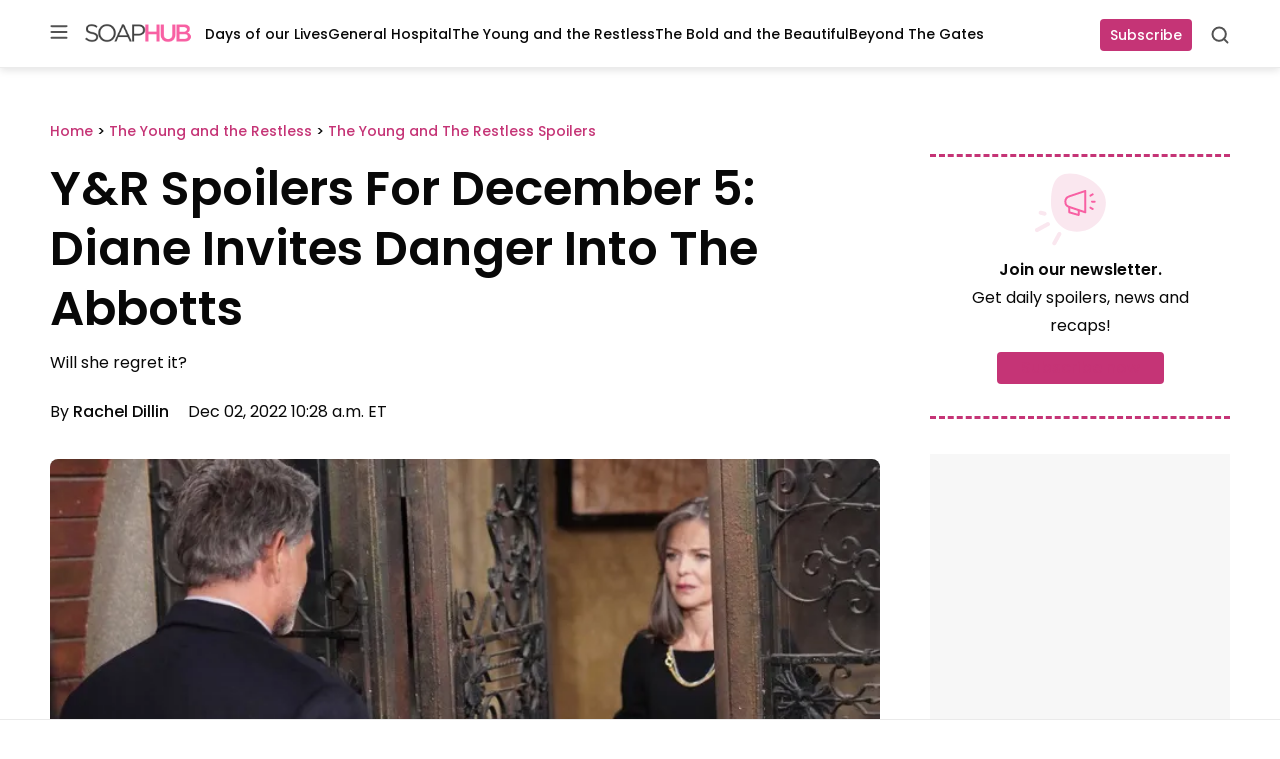

--- FILE ---
content_type: application/javascript; charset=utf-8
request_url: https://fundingchoicesmessages.google.com/f/AGSKWxX6fOV96sQWIHUU4XEbi9m5QVWDqJn95ZuH0D46ExdIBOOjz5AWPi8gonxhEbMN04N-w8q3-8jJS26XCbyvBxIpgxoPJ-JnTiEmnZda84yMs3F1ZCnYU2e-2p4G_a1XznHbs5JxWciaf4ftr42_Y2b6SY_zh6qNDf-GHR65lDxTXuQL2oRIX6nTTYd-/_.com/ads_.question_page_content:-abp-has(div:-abp-contains(promoted))/popad-/cpm_ad./searchAdsIframe.
body_size: -1290
content:
window['b7339809-f132-457c-8ff9-0717f047e89d'] = true;

--- FILE ---
content_type: text/javascript;charset=UTF-8
request_url: https://jadserve.postrelease.com/t?ntv_mvi=&ntv_url=https%253A%252F%252Fsoaphub.com%252Fyoung-restless%252Fspoilers-yr%252Fyr-spoilers-for-december-5-diane-invites-danger-into-the-abbotts%252F
body_size: 1057
content:
(function(){PostRelease.ProcessResponse({"version":"3","responseId":44235,"placements":[{"id":1111965,"selector":"#comments","injectionMode":0,"ads":[],"tracking":{"trackingBaseUrl":"https://jadserve.postrelease.com/trk.gif?ntv_ui\u003d3aec6f1e-9e28-4104-a946-f5746c81ebcc\u0026ntv_fl\[base64]\u0026ntv_ht\u003dpR1vaQA\u0026ntv_at\u003d","adVersionPlacement":"AAAAAAAAAAnfcQA","vcpmParams":{"minimumAreaViewable":0.5,"minimumExposedTime":1000,"checkOnFocus":true,"checkMinimumAreaViewable":false,"primaryImpressionURL":"https://jadserve.postrelease.com/trk.gif?ntv_at\u003d304\u0026ntv_ui\u003d3aec6f1e-9e28-4104-a946-f5746c81ebcc\u0026ntv_a\u003dAAAAAAAAAAnfcQA\u0026ntv_ht\u003dpR1vaQA\u0026ntv_fl\[base64]\u0026ord\u003d-202803093","adID":0}},"type":0,"integrationType":0}],"trackingCode":"\u003cscript type\u003d\"text/javascript\"\u003entv.PostRelease.trackFirstPartyCookie(\u002713b5fff7-6924-4ad0-9da6-fdf18f46fcf6\u0027);\u003c/script\u003e","safeIframe":false,"placementForTracking":1111965,"isWebview":false,"responseConsent":{"usPrivacyApplies":false,"gdprApplies":false,"gppApplies":false},"flags":{"useObserverViewability":true,"useMraidViewability":false}});})();

--- FILE ---
content_type: text/javascript;charset=utf-8
request_url: https://secure.polldaddy.com/p/11253842.js
body_size: 6205
content:
var pollClosed11253842 = false;
var PDV_POLLRAND11253842 = false;
var PDV_a11253842 = '';
var PDV_o11253842 = '';
var PDV_id11253842 = 11253842;
var PDV_pt11253842 = 0;
var PDV_po11253842 = 0;
var PDV_b11253842 = 1;
var PDV_pr11253842 = 1;
var PDV_l11253842 = 0;
var PDV_s11253842 = 174;
var PDV_h11253842 = 'ed31e8c77908cfac143932b8565de7ba';
var PDV_w11253842 = 11253842;
var PDV_share11253842 = 1;
var PDV_expire11253842 = 604800;
var PDV_version11253842 = 0;
var PDV_def11253842 = '#PDI_container11253842 .pds-box{width:300px;background:#fff;border:1px solid #ccc;box-sizing:border-box;color:#4e4e4e;font-family:-apple-system, BlinkMacSystemFont, \"Segoe UI\", Roboto, Helvetica, Arial, sans-serif, \"Apple Color Emoji\", \"Segoe UI Emoji\", \"Segoe UI Symbol\";font-size:13px;font-weight:400;padding:30px 25px;text-align:left} #PDI_container11253842 .pds-box .poll__question-media{display:inline-block;max-width:248px;max-height:148.8px;overflow:hidden;padding-top:16px;margin-bottom:8px} #PDI_container11253842 .pds-box .poll__question-media::after{content:\"\";display:block;clear:both} #PDI_container11253842 .pds-box .poll__question-media audio,.pds-box .poll__question-media span{vertical-align:top;max-width:248px} #PDI_container11253842 .pds-box .poll__question-media iframe{max-width:248px;max-height:148.8px} #PDI_container11253842 .pds-box .poll__question-media div{background-size:cover;display:inline-block;width:248px;height:148.8px;position:relative;overflow:hidden} #PDI_container11253842 .pds-box .poll__question-media div img{position:absolute;max-width:unset;vertical-align:top} #PDI_container11253842 .pds-box .poll__answer-media-public{display:inline-block;max-width:150px;max-height:90px;overflow:hidden;margin-top:16px;margin-bottom:8px} #PDI_container11253842 .pds-box .poll__answer-media-public::after{content:\"\";display:block;clear:both} #PDI_container11253842 .pds-box .poll__answer-media-public audio,.pds-box .poll__answer-media-public span{vertical-align:top;max-width:150px} #PDI_container11253842 .pds-box .poll__answer-media-public iframe{max-width:150px;max-height:90px} #PDI_container11253842 .pds-box .poll__answer-media-public div{background-size:cover;display:inline-block;width:150px;height:90px;position:relative;overflow:hidden} #PDI_container11253842 .pds-box .poll__answer-media-public div img{position:absolute;max-width:unset;vertical-align:top} #PDI_container11253842 .pds-box br{display:none} #PDI_container11253842 .pds-box input[type=checkbox],.pds-box input[type=radio]{top:unset} #PDI_container11253842 .pds-box .pds-clear{display:none} #PDI_container11253842 .pds-box .pds-question-top{font-size:18px;font-weight:900;margin:0 0 15px;padding:0;line-height:1} #PDI_container11253842 .pds-box .pds-answer{border-color:#e8e8e8;border-style:solid;border-width:1px 0;padding:20px 0} #PDI_container11253842 .pds-box .pds-answer-group{margin:0 0 15px} #PDI_container11253842 .pds-box .pds-answer-row{align-items:center;display:flex;flex-direction:row;line-height:1em} #PDI_container11253842 .pds-box .pds-answer > .pds-answer-group{margin:15px 0} #PDI_container11253842 .pds-box .pds-answer-group:last-child{margin-bottom:0} #PDI_container11253842 .pds-box .pds-answer-input{display:inline-flex;margin:0 10px 0 0;align-self:flex-start} #PDI_container11253842 .pds-box .pds-radiobutton{margin:3px .5ex} #PDI_container11253842 .pds-box .pds-input-label{cursor:pointer;display:inline-flex;flex:1;word-break:break-word} #PDI_container11253842 .pds-box .pds-other-label{cursor:pointer;display:inline-flex} #PDI_container11253842 .pds-box .pds-answer-other{display:inline-flex;flex:1;margin:0 0 0 10px} #PDI_container11253842 .pds-box .pds-textfield{background:#fff;border:1px solid #333;font-size:12px;padding:2px;width:100%} #PDI_container11253842 .pds-box .pds-feedback-group{display:flex;flex-direction:column;margin:0 0 15px} #PDI_container11253842 .pds-box .pds-feedback-group:last-child{margin-bottom:0} #PDI_container11253842 .pds-box .pds-feedback-label{display:flex} #PDI_container11253842 .pds-box .pds-feedback-label .pds-answer-text{flex:1;overflow:hidden;text-align:left;text-overflow:ellipsis;white-space:nowrap} #PDI_container11253842 .pds-box .pds-feedback-label .pds-feedback-result{text-align:right} #PDI_container11253842 .pds-box .pds-feedback-per{font-weight:700} #PDI_container11253842 .pds-box .pds-feedback-votes{font-weight:400} #PDI_container11253842 .pds-box .pds-answer-feedback{background-color:#fff;border:1px solid #333;box-sizing:border-box;height:10px;margin:3px 0 0;width:100%} #PDI_container11253842 .pds-box .pds-answer-feedback-bar{background-color:#333;height:100%} #PDI_container11253842 .pds-box .pds-vote-button,.pds-box .pds-vote-button-load{background-color:#333;border:1px solid #333;box-sizing:border-box;color:#fff;font-weight:700;line-height:25px;padding:5px 25px;text-decoration:none} #PDI_container11253842 .pds-box .pds-vote-button:hover,.pds-box .pds-vote-button-load{background-color:#fff;color:#333} #PDI_container11253842 .pds-box .pds-vote{padding:15px 0 0} #PDI_container11253842 .pds-box .pds-links,.pds-box .pds-links-back{display:flex;justify-content:center;text-align:center;flex-direction:column} #PDI_container11253842 .pds-box .pds-links{margin:30px 0 0} #PDI_container11253842 .pds-box .pds-links a,.pds-box .pds-links-back a{color:#4e4e4e;display:inline-flex;font-weight:400;line-height:24px;margin:0 0 10px;text-decoration:none;align-self:center} #PDI_container11253842 .pds-box .pds-links a:first-child,.pds-box .pds-links-back a:first-child{margin:0} #PDI_container11253842 .pds-box .pds-comments span{font-weight:400} #PDI_container11253842 .pds-box .pds-total-votes{margin:15px 0 0} #PDI_container11253842 .pds-box .pds-total-votes span{font-weight:700} #PDI_container11253842 .pds-box #pds-sharing{align-items:flex-start;display:flex;flex-direction:column;margin:15px 0 0} #PDI_container11253842 .pds-box .pds-sharing-facebook{margin:0 0 10px!important} #PDI_container11253842 div {margin:0;padding:0;}';

var PDV_sl11253842 = 1;
var PDV_lnk11253842 = 1;

var PDV_va11253842 = 0;
var PDV_POLL_q11253842 = 'Is it time for Sharon to have her own story?';


var PDV_POLL_medType11253842 = '0';
var PDV_POLL_medID11253842 = '';

var PDV_A11253842 = new Array();

PDV_A11253842[0] = new Array(4);
PDV_A11253842[0][0] = '51406447';
PDV_A11253842[0][1] = 'Yes! She\'s grieved long enough.';
PDV_A11253842[0][2] = '0';
PDV_A11253842[0][3] = '';


PDV_A11253842[1] = new Array(4);
PDV_A11253842[1][0] = '51406448';
PDV_A11253842[1][1] = 'No, things are fine how they are.';
PDV_A11253842[1][2] = '0';
PDV_A11253842[1][3] = '';


PDV_A11253842[2] = new Array(4);
PDV_A11253842[2][0] = '51406449';
PDV_A11253842[2][1] = 'Only if it\'s good.';
PDV_A11253842[2][2] = '0';
PDV_A11253842[2][3] = '';


var PDV_l1_11253842 = 'View Results';
var PDV_l2_11253842 = 'Other:';
var PDV_l3_11253842 = 'Vote';
var PDV_l4_11253842 = 'Please choose an answer first!';

var PDV_l12_11253842  = 'Share This';



//v3.6 2023-06-21
function Sanitize(a){var b=a||{};this.config={};this.config.elements=b.elements?b.elements:[];this.config.attributes=b.attributes?b.attributes:{};this.config.attributes[Sanitize.ALL]=this.config.attributes[Sanitize.ALL]?this.config.attributes[Sanitize.ALL]:[];this.config.allow_comments=b.allow_comments?b.allow_comments:!1;this.allowed_elements={};this.config.protocols=b.protocols?b.protocols:{};this.config.add_attributes=b.add_attributes?b.add_attributes:{};this.dom=b.dom?b.dom:document;for(a=0;a<
this.config.elements.length;a++)this.allowed_elements[this.config.elements[a]]=!0;this.config.remove_element_contents={};this.config.remove_all_contents=!1;if(b.remove_contents)if(b.remove_contents instanceof Array)for(a=0;a<b.remove_contents.length;a++)this.config.remove_element_contents[b.remove_contents[a]]=!0;else this.config.remove_all_contents=!0;this.transformers=b.transformers?b.transformers:[]}Sanitize.REGEX_PROTOCOL=/^([A-Za-z0-9\+\-\.&;\*\s]*?)(?::|&*0*58|&*x0*3a)/i;Sanitize.RELATIVE="__RELATIVE__";
Sanitize.ALL="__ALL__";
Sanitize.prototype.clean_node=function(a){function b(a,b){var c;for(c=0;c<b.length;c++)if(b[c]==a)return c;return-1}function c(){var a=[],b={},c,d;for(c=0;c<arguments.length;c++)if(arguments[c]&&arguments[c].length)for(d=0;d<arguments[c].length;d++)b[arguments[c][d]]||(b[arguments[c][d]]=!0,a.push(arguments[c][d]));return a}function m(a){switch(a.nodeType){case 1:var f,l;var d=[];var n=a;var g=!1;for(f=0;f<this.transformers.length;f++){var e=this.transformers[f]({allowed_elements:this.allowed_elements,config:this.config,
node:a,node_name:a.nodeName.toLowerCase(),whitelist_nodes:this.whitelist_nodes,dom:this.dom});if(null!=e)if("object"==typeof e){if(e.whitelist_nodes&&e.whitelist_nodes instanceof Array)for(g=0;g<e.whitelist_nodes.length;g++)-1==b(e.whitelist_nodes[g],this.whitelist_nodes)&&this.whitelist_nodes.push(e.whitelist_nodes[g]);g=e.whitelist?!0:!1;e.attr_whitelist&&(d=c(d,e.attr_whitelist));n=e.node?e.node:n}else throw Error("transformer output must be an object or null");}a=n;f=a.nodeName.toLowerCase();
n=this.current_element;if(this.allowed_elements[f]||g){this.current_element=this.dom.createElement(a.nodeName);n.appendChild(this.current_element);g=this.config.attributes;g=c(g[f],g[Sanitize.ALL],d);for(d=0;d<g.length;d++){var h=g[d];if(e=a.attributes[h]){var k=!0;this.config.protocols[f]&&this.config.protocols[f][h]&&(k=this.config.protocols[f][h],k=(l=e.value.toLowerCase().match(Sanitize.REGEX_PROTOCOL))?-1!=b(l[1],k):-1!=b(Sanitize.RELATIVE,k));k&&(k=document.createAttribute(h),k.value=e.value,
this.current_element.setAttributeNode(k))}}if(this.config.add_attributes[f])for(h in this.config.add_attributes[f])k=document.createAttribute(h),k.value=this.config.add_attributes[f][h],this.current_element.setAttributeNode(k)}else if(-1!=b(a,this.whitelist_nodes)){for(this.current_element=a.cloneNode(!0);0<this.current_element.childNodes.length;)this.current_element.removeChild(this.current_element.firstChild);n.appendChild(this.current_element)}if(!this.config.remove_all_contents&&!this.config.remove_element_contents[f])for(d=
0;d<a.childNodes.length;d++)m.call(this,a.childNodes[d]);this.current_element.normalize&&this.current_element.normalize();this.current_element=n;break;case 3:h=a.cloneNode(!1);this.current_element.appendChild(h);break;case 5:h=a.cloneNode(!1);this.current_element.appendChild(h);break;case 8:this.config.allow_comments&&(h=a.cloneNode(!1),this.current_element.appendChild(h));break;default:console&&console.log&&console.log("unknown node type",a.nodeType)}}var l=this.dom.createDocumentFragment();this.current_element=
l;this.whitelist_nodes=[];for(i=0;i<a.childNodes.length;i++)m.call(this,a.childNodes[i]);l.normalize&&l.normalize();return l};"function"===typeof define&&define("sanitize",[],function(){return Sanitize});var a2a_track_pub="polldaddy",a2a_no_3p=1,PD_ck11253842=0,PD_ck_name11253842="PD_poll_"+PDV_id11253842,PDV_n11253842="",PD_button11253842,PDV_nurl11253842="https://poll.fm/n/"+("undefined"!==typeof PDV_h11253842?PDV_h11253842:PDV_id11253842)+"/"+PDV_id11253842+(PDV_w11253842!=PDV_id11253842?"/"+PDV_w11253842:"");
function _$(a){return document.getElementById(a)}function is_secure(){return"https:"===document.location.protocol}function getHead(){return document.getElementsByTagName("head").item(0)}
if(0==pollClosed11253842){var PDV_server11253842="https://polls.polldaddy.com",AA11253842=[],PDV_html11253842='<form style="margin-bottom: 0px; margin-top: 0px;" name="PDI_form11253842" id="PDI_form11253842">';PDV_html11253842+='<div class="css-box pds-box"><div class="css-box-outer pds-box-outer">';PDV_html11253842+='<div class="css-box-inner pds-box-inner"><div class="css-box-top pds-box-top">';PDV_html11253842+='<div class="css-question pds-question"><div class="css-question-outer pds-question-outer">';PDV_html11253842+='<div class="css-question-inner pds-question-inner"><div class="css-question-top pds-question-top">';
PDV_html11253842+=PDV_POLL_medID11253842;PDV_html11253842+="<div>"+prepare_HTML_11253842(PDV_POLL_q11253842)+"</div>";PDV_html11253842+='</div></div></div></div><div class="css-answer pds-answer"><span id="pds-answer11253842" role="group" aria-label="'+PDV_POLL_q11253842+'"></span>';PDV_html11253842+='</div><div class="css-vote pds-vote"><div class="css-votebutton-outer pds-votebutton-outer">';""==PDV_l3_11253842&&(PDV_l3_11253842="Vote");PDV_html11253842+='<button id="pd-vote-button11253842" type="submit" class="css-vote-button pds-vote-button" value="'+PDV_l3_11253842+
'">'+PDV_l3_11253842+"</button>";PDV_html11253842+="</form>";PDV_html11253842+='<span class="css-links pds-links">';PDV_html11253842=2==PDV_pr11253842?PDV_html11253842+"<br/>":PDV_html11253842+('<a href="javascript:PD_vote11253842(1);" class="css-view-results pds-view-results">'+PDV_l1_11253842+"</a><br/>");1==PDV_lnk11253842&&(PDV_html11253842+='<a href="https://crowdsignal.com/pricing/?ad=poll-front" target="_blank" class="css-pd-link pds-pd-link">Crowdsignal.com</a>');PDV_html11253842+='<span class="css-clear pds-clear"></span>';PDV_html11253842+='</span><span class="css-clear pds-clear"></span>';
PDV_html11253842+="</div></div></div></div></div></div></div>";for(PDV_x=0;PDV_x<PDV_A11253842.length;PDV_x++)AA11253842[PDV_x]='<div class="css-answer-group pds-answer-group">',AA11253842[PDV_x]+=PDV_A11253842[PDV_x][3],AA11253842[PDV_x]+='<div class="css-answer-row pds-answer-row">',0==PDV_pt11253842?(AA11253842[PDV_x]+='<span class="css-answer-input pds-answer-input">',AA11253842[PDV_x]+='<input class="css-radiobutton pds-radiobutton" type="radio" id="PDI_answer'+PDV_A11253842[PDV_x][0]+'" value="'+PDV_A11253842[PDV_x][0]+'" name="PDI_answer11253842" />'):
(AA11253842[PDV_x]+='<span class="css-answer-input pds-answer-input">',AA11253842[PDV_x]+='<input class="css-checkbox pds-checkbox" type="checkbox" id="PDI_answer'+PDV_A11253842[PDV_x][0]+'" value="'+PDV_A11253842[PDV_x][0]+'" name="PDI_answer'+PDV_A11253842[PDV_x][0]+'" onclick="javascript:PDF_mc11253842(this);" />'),AA11253842[PDV_x]+="</span>",AA11253842[PDV_x]+='<label for="PDI_answer'+PDV_A11253842[PDV_x][0]+'" class="css-input-label pds-input-label">',AA11253842[PDV_x]+='<span class="css-answer-span pds-answer-span">'+prepare_HTML_11253842(PDV_A11253842[PDV_x][1])+
"</span>",AA11253842[PDV_x]+='</label><span class="css-clear pds-clear">',AA11253842[PDV_x]+="</span>",AA11253842[PDV_x]+="</div>",AA11253842[PDV_x]+="</div>";if(1==PDV_po11253842){var answerOtherHTML="";answerOtherHTML+='<div class="css-answer-group pds-answer-group">';answerOtherHTML+='<div class="css-answer-row pds-answer-row">';0==PDV_pt11253842&&(answerOtherHTML+='<span class="css-answer-input pds-answer-input"><input type="radio" name="PDI_answer11253842" id="PDI_answerOther11253842" value="other" class="css-radiobutton pds-radiobutton"/></span>');
answerOtherHTML+='<label for="PDI_answerOther11253842" class="css-other-label pds-other-label">';answerOtherHTML+='<span class="css-answer-span pds-answer-span">';answerOtherHTML+=PDV_l2_11253842;answerOtherHTML+="</span></label>";answerOtherHTML+='<span class="css-answer-other pds-answer-other">';answerOtherHTML+='<input class="css-textfield pds-textfield" aria-labelledby="'+PDV_l2_11253842+'" type="text" maxlength="80" id="PDI_OtherText11253842" name="PDI_OtherText11253842" onclick="PDF_checkOther11253842();" onchange="PDF_checkOther11253842(true);" /></span>';
answerOtherHTML+='<span class="css-clear pds-clear"></span>';answerOtherHTML+="</div>";answerOtherHTML+="</div>";answerOtherHTML+="</span>"}}
function PDF_mc11253842(a){if(1<PDV_pt11253842){var b=0;for(i=0;i<AA11253842.length;i++)r=_$(AA11253842[i].substring(AA11253842[i].indexOf("id=")+4,AA11253842[i].indexOf('"',AA11253842[i].indexOf("id=")+4))),"checkbox"==r.type&&r.checked&&(b+=1);1==PDV_po11253842&&0<_$("PDI_OtherText11253842").value.length&&(b+=1);b>PDV_pt11253842&&(a.checked=!1,a.disabled=!0);if(b>=PDV_pt11253842)for(i=0;i<AA11253842.length;i++)r=_$(AA11253842[i].substring(AA11253842[i].indexOf("id=")+4,AA11253842[i].indexOf('"',AA11253842[i].indexOf("id=")+4))),"checkbox"!=r.type||r.checked||(r.disabled=!0);
else for(1==PDV_po11253842&&(_$("PDI_OtherText11253842").disabled=!1),i=0;i<AA11253842.length;i++)r=_$(AA11253842[i].substring(AA11253842[i].indexOf("id=")+4,AA11253842[i].indexOf('"',AA11253842[i].indexOf("id=")+4))),"checkbox"!=r.type||r.checked||(r.disabled=!1)}}
function PDF_a11253842(){PDF_o11253842();if(0==PDV_pt11253842){for(var a=0;a<AA11253842.length;a++){var b=_$(AA11253842[a].substring(AA11253842[a].indexOf("id=")+4,AA11253842[a].indexOf('"',AA11253842[a].indexOf("id=")+4)));if(b.checked)return b.value+","}return(b=_$("PDI_answerOther11253842"))?b.checked?b.value+",":"":""}for(a=0;a<AA11253842.length;a++)b=_$(AA11253842[a].substring(AA11253842[a].indexOf("id=")+4,AA11253842[a].indexOf('"',AA11253842[a].indexOf("id=")+4))),"checkbox"==b.type&&b.checked&&(PDV_a11253842=PDV_a11253842+b.value+",");return PDV_a11253842}
function PDF_o11253842(a){1==PDV_po11253842&&(PDV_o11253842=_$("PDI_OtherText11253842").value)}
function PDF_checkOther11253842(a){var b=!1;a&&0==_$("PDI_OtherText11253842").value.length&&(b=!0);if(0==PDV_pt11253842)a&&b?_$("PDI_answerOther11253842").checked=!1:_$("PDI_answerOther11253842").checked=!0;else if(1<PDV_pt11253842){var c=1;obj=_$("PDI_OtherText11253842");a&&b&&(c=0);for(i=0;i<AA11253842.length;i++)r=_$(AA11253842[i].substring(AA11253842[i].indexOf("id=")+4,AA11253842[i].indexOf('"',AA11253842[i].indexOf("id=")+4))),"checkbox"==r.type&&r.checked&&(c+=1);if(c>PDV_pt11253842)for(obj.disabled=!0,obj.value="",i=0;i<AA11253842.length;i++)r=_$(AA11253842[i].substring(AA11253842[i].indexOf("id=")+
4,AA11253842[i].indexOf('"',AA11253842[i].indexOf("id=")+4))),"checkbox"!=r.type||r.checked||(r.disabled=!0);else if(c<PDV_pt11253842)for(obj.disabled=!1,i=0;i<AA11253842.length;i++)r=_$(AA11253842[i].substring(AA11253842[i].indexOf("id=")+4,AA11253842[i].indexOf('"',AA11253842[i].indexOf("id=")+4))),"checkbox"!=r.type||r.checked||(r.disabled=!1)}}
function PD_prevote11253842(a){a.preventDefault();if(a.pageX){var b=a.pageX;a=a.pageY}else b=a.clientX,a=a.clientY;if(0==b&&0==a)return!1;-1==PDV_def11253842.indexOf("input.pds-votebutton")&&(PD_button11253842.className="css-vote-button-lead pds-vote-button-load");b=document.createElement("SCRIPT");b.charset="utf-8";b.src=PDV_nurl11253842+"?"+(new Date).getTime();getHead().appendChild(b)}
function PD_vote11253842(a){var b=PDF_getTags11253842(),c=PDV_server11253842+"/vote-js.php?p="+PDV_id11253842+(PDV_w11253842!=PDV_id11253842?"&w="+PDV_w11253842:""),m=!1;1!=a&&(PDV_a11253842="",PDV_a11253842=PDF_a11253842(_$("PDI_form11253842")),0==PDV_a11253842.length&&0==PDV_o11253842.length?(m=!0,alert(PDV_l4_11253842),-1==PDV_def11253842.indexOf("input.pds-votebutton")&&(PD_button11253842.className="css-vote-button pds-vote-button")):(0<PDV_b11253842&&(PDF_getCookie11253842(PD_ck_name11253842)?PD_ck11253842=1:PDF_setCookie11253842(PD_ck_name11253842)),c+="&b="+PDV_b11253842+"&a="+PDV_a11253842+"&o="+PDF_urlEncode11253842(PDV_o11253842)+
"&va="+PDV_va11253842+"&cookie="+PD_ck11253842+(0<b.length?"&tags="+b:"")+(0<PDV_n11253842.length?"&n="+PDV_n11253842:"")+"&url="+escape(location.href)));m||(a=document.createElement("SCRIPT"),a.charset="utf-8",a.src=c,getHead().appendChild(a))}function PDF_getTags11253842(){if("undefined"==typeof pd_tags)return"11253842-src:poll-embed";"11253842-src"in pd_tags||(pd_tags["11253842-src"]="poll-embed");var a="",b;for(b in pd_tags)a+=PDF_urlEncode11253842(b)+":"+PDF_urlEncode11253842(pd_tags[b])+";";return a.slice(0,-1)}
function PDF_urlEncode11253842(a){return encodeURIComponent(a).replace(/%20/g,"+").replace(/!/g,"%21").replace(/'/g,"%27").replace(/\(/g,"%28").replace(/\)/g,"%29").replace(/\*/g,"%2A").replace(/~/g,"%7E")}function PDF_rand11253842(a){var b=a.length;if(0==b)return!1;for(;--b;){var c=Math.floor(Math.random()*(b+1)),m=a[b];a[b]=a[c];a[c]=m}return a}
function PDF_loadStyleSheet11253842(){var a=document.createElement("style");a.setAttribute("type","text/css");a.setAttribute("id","poll_style11253842");a.styleSheet?a.styleSheet.cssText=PDV_def11253842:a.appendChild(document.createTextNode(PDV_def11253842));getHead().appendChild(a)}
function PDV_go11253842(){_$("poll_style11253842")||PDF_loadStyleSheet11253842();_$("PDI_container11253842")||document.write('<a name="pd_a_11253842" style="display: inline; padding: 0px; margin: 0px;"></a><div class="CSS_Poll PDS_Poll" id="PDI_container11253842"></div>');"undefined"!==typeof supercookie&&"object"!==typeof sc&&(sc=new supercookie);_$("PDI_container11253842").innerHTML=PDV_html11253842;PDV_POLLRAND11253842&&(AA11253842=PDF_rand11253842(AA11253842));y11253842="";for(x11253842=0;x11253842<AA11253842.length;x11253842++)y11253842+=AA11253842[x11253842];PDV_po11253842&&answerOtherHTML&&(y11253842+=
answerOtherHTML);_$("pds-answer11253842").innerHTML=y11253842;PD_button11253842=_$("pd-vote-button11253842");PD_addEventListener11253842();"function"==typeof PDF_callback11253842&&PDF_callback11253842('{"id":'+PDV_id11253842+',"result":"load"}')}
function PDF_setCookie11253842(a){var b=(new Date).getTime(),c=2592E6;"undefined"!==typeof PDV_expire11253842&&(c=1E3*parseInt(PDV_expire11253842));c=new Date(b+c);"undefined"!==typeof PDV_version11253842&&(a+=0<PDV_version11253842?"_"+PDV_version11253842:"");PDF_log11253842("Cookie Name: "+a);"object"==typeof sc&&"function"==typeof sc.set?(PDF_log11253842("SET supercookie"),sc.set(a,escape(b))):(PDF_log11253842("SET standard cookie"),document.cookie=a+"="+escape(b)+";expires="+c.toGMTString()+";path=/;domain=")}
function PDF_getCookie11253842(a){var b="",c=0;"undefined"!==typeof PDV_version11253842&&(a+=0<PDV_version11253842?"_"+PDV_version11253842:"");"undefined"!==typeof PDV_expire11253842&&(c=1E3*parseInt(PDV_expire11253842));PDF_log11253842("Cookie Name: "+a);if("object"==typeof sc&&"function"==typeof sc.get)PDF_log11253842("GET supercookie"),b=sc.get(a);else{PDF_log11253842("GET standard cookie");var m=document.cookie.split(";");for(i=0;i<m.length;i++){var l=m[i].split("=");var p=l[0].replace(/^\s+|\s+$/g,"");if(p==a){1<l.length&&(b=unescape(l[1].replace(/^\s+|\s+$/g,
"")));break}}}PDF_log11253842("Cookie Value: "+b);if("true"==b)return!0;a=(new Date).getTime();cookie_time=parseInt(b);expire_time=cookie_time+c;return 0<c&&0<cookie_time&&a<expire_time?!0:!1}function PDF_callback11253842(a){"function"==typeof pd_callback?pd_callback(a):"function"==typeof pd_callback_11253842&&pd_callback_11253842(a)}
function get_sanitizer_11253842(){return new Sanitize({elements:"a b blockquote br cite code dd dl dt em i li ol p pre q small strike strong sub sup u ul img".split(" "),attributes:{a:["href"],blockquote:["cite"],q:["cite"],img:"align alt height src title width".split(" ")},add_attributes:{a:{rel:"nofollow"}},protocols:{a:{href:["ftp","http","https","mailto",Sanitize.RELATIVE]},blockquote:{cite:["http","https",Sanitize.RELATIVE]},q:{cite:["http","https",Sanitize.RELATIVE]},img:{src:["http","https",Sanitize.RELATIVE]}}})}
function sanitize_HTML_11253842(a){var b=document.implementation.createHTMLDocument().body;b.innerHTML=a;cleaned_fragment=get_sanitizer_11253842().clean_node(b);b=document.implementation.createHTMLDocument().body;b.appendChild(cleaned_fragment);return b.innerHTML}function unescape_HTML_11253842(a){var b=document.implementation.createHTMLDocument().body;b.innerHTML=a;return void 0!==b.innerText?b.innerText:b.textContent}function prepare_HTML_11253842(a){return sanitize_HTML_11253842(a)}
function PD_addEventListener11253842(){var a=_$("PDI_form11253842");a&&"undefined"!=typeof PD_button11253842&&a.addEventListener("submit",PD_prevote11253842,!1)}function PDF_log11253842(a){"undefined"!==typeof _debug&&_debug&&"undefined"!==typeof console&&null!=console&&console.log(a)}0==pollClosed11253842&&PDV_go11253842();
